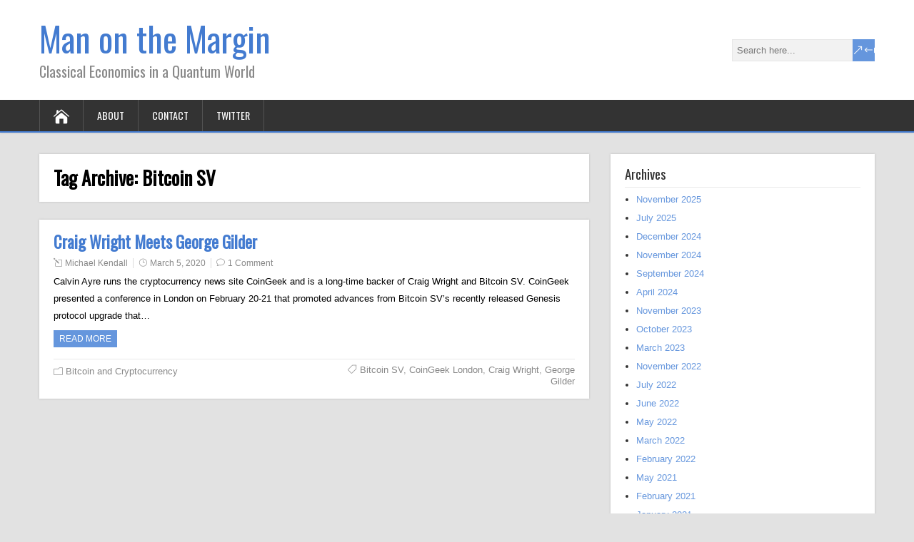

--- FILE ---
content_type: text/html; charset=UTF-8
request_url: http://manonthemargin.com/tag/bitcoin-sv/
body_size: 9023
content:
<!DOCTYPE html>
<!--[if IE 7]>
<html class="ie ie7" lang="en-US">
<![endif]-->
<!--[if IE 8]>
<html class="ie ie8" lang="en-US">
<![endif]-->
<!--[if !(IE 7) | !(IE 8)  ]><!-->
<html lang="en-US">
<!--<![endif]-->
<head>
  <meta charset="UTF-8" /> 
  <meta name="viewport" content="width=device-width" />  
  
  <!--[if lt IE 9]>
	<script src="http://manonthemargin.com/wp-content/themes/songwriter/js/html5.js"></script>
	<![endif]-->
  <link rel="pingback" href="http://manonthemargin.com/xmlrpc.php">
<style type='text/css'></style><meta name='robots' content='index, follow, max-image-preview:large, max-snippet:-1, max-video-preview:-1' />

	<!-- This site is optimized with the Yoast SEO plugin v26.8 - https://yoast.com/product/yoast-seo-wordpress/ -->
	<title>Bitcoin SV Archives | Man on the Margin</title>
	<link rel="canonical" href="https://manonthemargin.com/tag/bitcoin-sv/" />
	<meta property="og:locale" content="en_US" />
	<meta property="og:type" content="article" />
	<meta property="og:title" content="Bitcoin SV Archives | Man on the Margin" />
	<meta property="og:url" content="https://manonthemargin.com/tag/bitcoin-sv/" />
	<meta property="og:site_name" content="Man on the Margin" />
	<meta name="twitter:card" content="summary_large_image" />
	<script type="application/ld+json" class="yoast-schema-graph">{"@context":"https://schema.org","@graph":[{"@type":"CollectionPage","@id":"https://manonthemargin.com/tag/bitcoin-sv/","url":"https://manonthemargin.com/tag/bitcoin-sv/","name":"Bitcoin SV Archives | Man on the Margin","isPartOf":{"@id":"http://manonthemargin.com/#website"},"breadcrumb":{"@id":"https://manonthemargin.com/tag/bitcoin-sv/#breadcrumb"},"inLanguage":"en-US"},{"@type":"BreadcrumbList","@id":"https://manonthemargin.com/tag/bitcoin-sv/#breadcrumb","itemListElement":[{"@type":"ListItem","position":1,"name":"Home","item":"http://manonthemargin.com/"},{"@type":"ListItem","position":2,"name":"Bitcoin SV"}]},{"@type":"WebSite","@id":"http://manonthemargin.com/#website","url":"http://manonthemargin.com/","name":"Man on the Margin","description":"Classical Economics in a Quantum World","publisher":{"@id":"http://manonthemargin.com/#/schema/person/1bd7ac2fb4cbe5fdd1947e96a8752381"},"potentialAction":[{"@type":"SearchAction","target":{"@type":"EntryPoint","urlTemplate":"http://manonthemargin.com/?s={search_term_string}"},"query-input":{"@type":"PropertyValueSpecification","valueRequired":true,"valueName":"search_term_string"}}],"inLanguage":"en-US"},{"@type":["Person","Organization"],"@id":"http://manonthemargin.com/#/schema/person/1bd7ac2fb4cbe5fdd1947e96a8752381","name":"Michael Kendall","logo":{"@id":"http://manonthemargin.com/#/schema/person/image/"},"sameAs":["http://manonthemargin.com"]}]}</script>
	<!-- / Yoast SEO plugin. -->


<link rel='dns-prefetch' href='//stats.wp.com' />
<link rel='dns-prefetch' href='//fonts.googleapis.com' />
<link rel='dns-prefetch' href='//v0.wordpress.com' />
<link rel='preconnect' href='//i0.wp.com' />
<link rel='preconnect' href='//c0.wp.com' />
<link rel="alternate" type="application/rss+xml" title="Man on the Margin &raquo; Feed" href="http://manonthemargin.com/feed/" />
<link rel="alternate" type="application/rss+xml" title="Man on the Margin &raquo; Comments Feed" href="http://manonthemargin.com/comments/feed/" />
<link rel="alternate" type="application/rss+xml" title="Man on the Margin &raquo; Bitcoin SV Tag Feed" href="http://manonthemargin.com/tag/bitcoin-sv/feed/" />
		<!-- This site uses the Google Analytics by MonsterInsights plugin v9.11.1 - Using Analytics tracking - https://www.monsterinsights.com/ -->
		<!-- Note: MonsterInsights is not currently configured on this site. The site owner needs to authenticate with Google Analytics in the MonsterInsights settings panel. -->
					<!-- No tracking code set -->
				<!-- / Google Analytics by MonsterInsights -->
		<style id='wp-img-auto-sizes-contain-inline-css' type='text/css'>
img:is([sizes=auto i],[sizes^="auto," i]){contain-intrinsic-size:3000px 1500px}
/*# sourceURL=wp-img-auto-sizes-contain-inline-css */
</style>

<style id='wp-emoji-styles-inline-css' type='text/css'>

	img.wp-smiley, img.emoji {
		display: inline !important;
		border: none !important;
		box-shadow: none !important;
		height: 1em !important;
		width: 1em !important;
		margin: 0 0.07em !important;
		vertical-align: -0.1em !important;
		background: none !important;
		padding: 0 !important;
	}
/*# sourceURL=wp-emoji-styles-inline-css */
</style>
<link rel='stylesheet' id='wp-block-library-css' href='https://c0.wp.com/c/6.9/wp-includes/css/dist/block-library/style.min.css' type='text/css' media='all' />
<style id='global-styles-inline-css' type='text/css'>
:root{--wp--preset--aspect-ratio--square: 1;--wp--preset--aspect-ratio--4-3: 4/3;--wp--preset--aspect-ratio--3-4: 3/4;--wp--preset--aspect-ratio--3-2: 3/2;--wp--preset--aspect-ratio--2-3: 2/3;--wp--preset--aspect-ratio--16-9: 16/9;--wp--preset--aspect-ratio--9-16: 9/16;--wp--preset--color--black: #000000;--wp--preset--color--cyan-bluish-gray: #abb8c3;--wp--preset--color--white: #ffffff;--wp--preset--color--pale-pink: #f78da7;--wp--preset--color--vivid-red: #cf2e2e;--wp--preset--color--luminous-vivid-orange: #ff6900;--wp--preset--color--luminous-vivid-amber: #fcb900;--wp--preset--color--light-green-cyan: #7bdcb5;--wp--preset--color--vivid-green-cyan: #00d084;--wp--preset--color--pale-cyan-blue: #8ed1fc;--wp--preset--color--vivid-cyan-blue: #0693e3;--wp--preset--color--vivid-purple: #9b51e0;--wp--preset--gradient--vivid-cyan-blue-to-vivid-purple: linear-gradient(135deg,rgb(6,147,227) 0%,rgb(155,81,224) 100%);--wp--preset--gradient--light-green-cyan-to-vivid-green-cyan: linear-gradient(135deg,rgb(122,220,180) 0%,rgb(0,208,130) 100%);--wp--preset--gradient--luminous-vivid-amber-to-luminous-vivid-orange: linear-gradient(135deg,rgb(252,185,0) 0%,rgb(255,105,0) 100%);--wp--preset--gradient--luminous-vivid-orange-to-vivid-red: linear-gradient(135deg,rgb(255,105,0) 0%,rgb(207,46,46) 100%);--wp--preset--gradient--very-light-gray-to-cyan-bluish-gray: linear-gradient(135deg,rgb(238,238,238) 0%,rgb(169,184,195) 100%);--wp--preset--gradient--cool-to-warm-spectrum: linear-gradient(135deg,rgb(74,234,220) 0%,rgb(151,120,209) 20%,rgb(207,42,186) 40%,rgb(238,44,130) 60%,rgb(251,105,98) 80%,rgb(254,248,76) 100%);--wp--preset--gradient--blush-light-purple: linear-gradient(135deg,rgb(255,206,236) 0%,rgb(152,150,240) 100%);--wp--preset--gradient--blush-bordeaux: linear-gradient(135deg,rgb(254,205,165) 0%,rgb(254,45,45) 50%,rgb(107,0,62) 100%);--wp--preset--gradient--luminous-dusk: linear-gradient(135deg,rgb(255,203,112) 0%,rgb(199,81,192) 50%,rgb(65,88,208) 100%);--wp--preset--gradient--pale-ocean: linear-gradient(135deg,rgb(255,245,203) 0%,rgb(182,227,212) 50%,rgb(51,167,181) 100%);--wp--preset--gradient--electric-grass: linear-gradient(135deg,rgb(202,248,128) 0%,rgb(113,206,126) 100%);--wp--preset--gradient--midnight: linear-gradient(135deg,rgb(2,3,129) 0%,rgb(40,116,252) 100%);--wp--preset--font-size--small: 13px;--wp--preset--font-size--medium: 20px;--wp--preset--font-size--large: 36px;--wp--preset--font-size--x-large: 42px;--wp--preset--spacing--20: 0.44rem;--wp--preset--spacing--30: 0.67rem;--wp--preset--spacing--40: 1rem;--wp--preset--spacing--50: 1.5rem;--wp--preset--spacing--60: 2.25rem;--wp--preset--spacing--70: 3.38rem;--wp--preset--spacing--80: 5.06rem;--wp--preset--shadow--natural: 6px 6px 9px rgba(0, 0, 0, 0.2);--wp--preset--shadow--deep: 12px 12px 50px rgba(0, 0, 0, 0.4);--wp--preset--shadow--sharp: 6px 6px 0px rgba(0, 0, 0, 0.2);--wp--preset--shadow--outlined: 6px 6px 0px -3px rgb(255, 255, 255), 6px 6px rgb(0, 0, 0);--wp--preset--shadow--crisp: 6px 6px 0px rgb(0, 0, 0);}:where(.is-layout-flex){gap: 0.5em;}:where(.is-layout-grid){gap: 0.5em;}body .is-layout-flex{display: flex;}.is-layout-flex{flex-wrap: wrap;align-items: center;}.is-layout-flex > :is(*, div){margin: 0;}body .is-layout-grid{display: grid;}.is-layout-grid > :is(*, div){margin: 0;}:where(.wp-block-columns.is-layout-flex){gap: 2em;}:where(.wp-block-columns.is-layout-grid){gap: 2em;}:where(.wp-block-post-template.is-layout-flex){gap: 1.25em;}:where(.wp-block-post-template.is-layout-grid){gap: 1.25em;}.has-black-color{color: var(--wp--preset--color--black) !important;}.has-cyan-bluish-gray-color{color: var(--wp--preset--color--cyan-bluish-gray) !important;}.has-white-color{color: var(--wp--preset--color--white) !important;}.has-pale-pink-color{color: var(--wp--preset--color--pale-pink) !important;}.has-vivid-red-color{color: var(--wp--preset--color--vivid-red) !important;}.has-luminous-vivid-orange-color{color: var(--wp--preset--color--luminous-vivid-orange) !important;}.has-luminous-vivid-amber-color{color: var(--wp--preset--color--luminous-vivid-amber) !important;}.has-light-green-cyan-color{color: var(--wp--preset--color--light-green-cyan) !important;}.has-vivid-green-cyan-color{color: var(--wp--preset--color--vivid-green-cyan) !important;}.has-pale-cyan-blue-color{color: var(--wp--preset--color--pale-cyan-blue) !important;}.has-vivid-cyan-blue-color{color: var(--wp--preset--color--vivid-cyan-blue) !important;}.has-vivid-purple-color{color: var(--wp--preset--color--vivid-purple) !important;}.has-black-background-color{background-color: var(--wp--preset--color--black) !important;}.has-cyan-bluish-gray-background-color{background-color: var(--wp--preset--color--cyan-bluish-gray) !important;}.has-white-background-color{background-color: var(--wp--preset--color--white) !important;}.has-pale-pink-background-color{background-color: var(--wp--preset--color--pale-pink) !important;}.has-vivid-red-background-color{background-color: var(--wp--preset--color--vivid-red) !important;}.has-luminous-vivid-orange-background-color{background-color: var(--wp--preset--color--luminous-vivid-orange) !important;}.has-luminous-vivid-amber-background-color{background-color: var(--wp--preset--color--luminous-vivid-amber) !important;}.has-light-green-cyan-background-color{background-color: var(--wp--preset--color--light-green-cyan) !important;}.has-vivid-green-cyan-background-color{background-color: var(--wp--preset--color--vivid-green-cyan) !important;}.has-pale-cyan-blue-background-color{background-color: var(--wp--preset--color--pale-cyan-blue) !important;}.has-vivid-cyan-blue-background-color{background-color: var(--wp--preset--color--vivid-cyan-blue) !important;}.has-vivid-purple-background-color{background-color: var(--wp--preset--color--vivid-purple) !important;}.has-black-border-color{border-color: var(--wp--preset--color--black) !important;}.has-cyan-bluish-gray-border-color{border-color: var(--wp--preset--color--cyan-bluish-gray) !important;}.has-white-border-color{border-color: var(--wp--preset--color--white) !important;}.has-pale-pink-border-color{border-color: var(--wp--preset--color--pale-pink) !important;}.has-vivid-red-border-color{border-color: var(--wp--preset--color--vivid-red) !important;}.has-luminous-vivid-orange-border-color{border-color: var(--wp--preset--color--luminous-vivid-orange) !important;}.has-luminous-vivid-amber-border-color{border-color: var(--wp--preset--color--luminous-vivid-amber) !important;}.has-light-green-cyan-border-color{border-color: var(--wp--preset--color--light-green-cyan) !important;}.has-vivid-green-cyan-border-color{border-color: var(--wp--preset--color--vivid-green-cyan) !important;}.has-pale-cyan-blue-border-color{border-color: var(--wp--preset--color--pale-cyan-blue) !important;}.has-vivid-cyan-blue-border-color{border-color: var(--wp--preset--color--vivid-cyan-blue) !important;}.has-vivid-purple-border-color{border-color: var(--wp--preset--color--vivid-purple) !important;}.has-vivid-cyan-blue-to-vivid-purple-gradient-background{background: var(--wp--preset--gradient--vivid-cyan-blue-to-vivid-purple) !important;}.has-light-green-cyan-to-vivid-green-cyan-gradient-background{background: var(--wp--preset--gradient--light-green-cyan-to-vivid-green-cyan) !important;}.has-luminous-vivid-amber-to-luminous-vivid-orange-gradient-background{background: var(--wp--preset--gradient--luminous-vivid-amber-to-luminous-vivid-orange) !important;}.has-luminous-vivid-orange-to-vivid-red-gradient-background{background: var(--wp--preset--gradient--luminous-vivid-orange-to-vivid-red) !important;}.has-very-light-gray-to-cyan-bluish-gray-gradient-background{background: var(--wp--preset--gradient--very-light-gray-to-cyan-bluish-gray) !important;}.has-cool-to-warm-spectrum-gradient-background{background: var(--wp--preset--gradient--cool-to-warm-spectrum) !important;}.has-blush-light-purple-gradient-background{background: var(--wp--preset--gradient--blush-light-purple) !important;}.has-blush-bordeaux-gradient-background{background: var(--wp--preset--gradient--blush-bordeaux) !important;}.has-luminous-dusk-gradient-background{background: var(--wp--preset--gradient--luminous-dusk) !important;}.has-pale-ocean-gradient-background{background: var(--wp--preset--gradient--pale-ocean) !important;}.has-electric-grass-gradient-background{background: var(--wp--preset--gradient--electric-grass) !important;}.has-midnight-gradient-background{background: var(--wp--preset--gradient--midnight) !important;}.has-small-font-size{font-size: var(--wp--preset--font-size--small) !important;}.has-medium-font-size{font-size: var(--wp--preset--font-size--medium) !important;}.has-large-font-size{font-size: var(--wp--preset--font-size--large) !important;}.has-x-large-font-size{font-size: var(--wp--preset--font-size--x-large) !important;}
/*# sourceURL=global-styles-inline-css */
</style>

<style id='classic-theme-styles-inline-css' type='text/css'>
/*! This file is auto-generated */
.wp-block-button__link{color:#fff;background-color:#32373c;border-radius:9999px;box-shadow:none;text-decoration:none;padding:calc(.667em + 2px) calc(1.333em + 2px);font-size:1.125em}.wp-block-file__button{background:#32373c;color:#fff;text-decoration:none}
/*# sourceURL=/wp-includes/css/classic-themes.min.css */
</style>
<link rel='stylesheet' id='songwriter-elegantfont-css' href='http://manonthemargin.com/wp-content/themes/songwriter/css/elegantfont.css?ver=6.9' type='text/css' media='all' />
<link rel='stylesheet' id='songwriter-style-css' href='http://manonthemargin.com/wp-content/themes/songwriter/style.css?ver=6.9' type='text/css' media='all' />
<link rel='stylesheet' id='songwriter-google-font-default-css' href='//fonts.googleapis.com/css?family=Oswald&#038;subset=latin%2Clatin-ext&#038;ver=6.9' type='text/css' media='all' />
<link rel='stylesheet' id='jetpack-subscriptions-css' href='https://c0.wp.com/p/jetpack/15.4/_inc/build/subscriptions/subscriptions.min.css' type='text/css' media='all' />
<script type="text/javascript" src="https://c0.wp.com/c/6.9/wp-includes/js/jquery/jquery.min.js" id="jquery-core-js"></script>
<script type="text/javascript" src="https://c0.wp.com/c/6.9/wp-includes/js/jquery/jquery-migrate.min.js" id="jquery-migrate-js"></script>
<link rel="https://api.w.org/" href="http://manonthemargin.com/wp-json/" /><link rel="alternate" title="JSON" type="application/json" href="http://manonthemargin.com/wp-json/wp/v2/tags/153" /><link rel="EditURI" type="application/rsd+xml" title="RSD" href="http://manonthemargin.com/xmlrpc.php?rsd" />
<meta name="generator" content="WordPress 6.9" />
	<style>img#wpstats{display:none}</style>
		<!--[if IE]>
<style type="text/css" media="screen">
#header, #wrapper-footer, #nav-below, .entry-content, .sidebar-widget, .search .navigation, .entry-headline-wrapper, .post-entry {
        behavior: url("http://manonthemargin.com/wp-content/themes/songwriter/css/pie/PIE.php");
        zoom: 1;
}
</style>
<![endif]-->
<style type="text/css" id="custom-background-css">
body.custom-background { background-color: #e2e2e2; }
</style>
	<link rel="icon" href="https://i0.wp.com/manonthemargin.com/wp-content/uploads/2025/06/cropped-IMG_0001-2.jpeg?fit=32%2C32" sizes="32x32" />
<link rel="icon" href="https://i0.wp.com/manonthemargin.com/wp-content/uploads/2025/06/cropped-IMG_0001-2.jpeg?fit=192%2C192" sizes="192x192" />
<link rel="apple-touch-icon" href="https://i0.wp.com/manonthemargin.com/wp-content/uploads/2025/06/cropped-IMG_0001-2.jpeg?fit=180%2C180" />
<meta name="msapplication-TileImage" content="https://i0.wp.com/manonthemargin.com/wp-content/uploads/2025/06/cropped-IMG_0001-2.jpeg?fit=270%2C270" />
  
</head>
 
<body class="archive tag tag-bitcoin-sv tag-153 custom-background wp-theme-songwriter" id="wrapper">   
<div id="container">

  <header id="header">
    
  <div class="header-content-wrapper">
    <div class="header-content">
      <p class="site-title"><a href="http://manonthemargin.com/">Man on the Margin</a></p>
      <p class="site-description">Classical Economics in a Quantum World</p>
<form id="searchform" method="get" action="http://manonthemargin.com/">
  <div class="searchform-wrapper"><input type="text" value="" name="s" id="s" placeholder="Search here..." />
  <input type="submit" class="send icon_search" name="searchsubmit" value="&amp;#x55;" /></div>
</form>    </div>
  </div>
  <div class="menu-box-wrapper">
    <div class="menu-box">
      <a class="link-home" href="http://manonthemargin.com/"><i class="icon_house" aria-hidden="true"></i></a>
<div class="menu-main-menu-container"><ul id="nav" class="menu"><li id="menu-item-104" class="menu-item menu-item-type-post_type menu-item-object-page menu-item-104"><a href="http://manonthemargin.com/about/">About</a></li>
<li id="menu-item-85" class="menu-item menu-item-type-post_type menu-item-object-page menu-item-85"><a href="http://manonthemargin.com/contact/">Contact</a></li>
<li id="menu-item-109" class="menu-item menu-item-type-custom menu-item-object-custom menu-item-109"><a href="https://twitter.com/MikeMotM">Twitter</a></li>
</ul></div>    </div>
  </div>
    
  </header> <!-- end of header -->

<div id="main-content-wrapper">
<div id="main-content">
<div id="content" class="hentry"><div class="entry-headline-wrapper">
  <div class="entry-headline-wrapper-inner">
    <h1 class="entry-headline">Tag Archive: <span>Bitcoin SV</span></h1>
  </div>
</div>
    <article class="post-entry post-2250 post type-post status-publish format-standard hentry category-bitcoin-and-cryptocurrency tag-bitcoin-sv tag-coingeek-london tag-craig-wright tag-george-gilder">
      <div class="post-entry-inner">
        <h2 class="post-entry-headline title single-title entry-title"><a href="http://manonthemargin.com/craig-wright-meets-george-gilder/">Craig Wright Meets George Gilder</a></h2>
        <p class="post-meta">
          <span class="post-info-author vcard author"><i class="icon_pencil-edit" aria-hidden="true"></i><span class="fn"><a href="http://manonthemargin.com/author/admin/" title="Posts by Michael Kendall" rel="author">Michael Kendall</a></span></span>
          <span class="post-info-date post_date date updated"><i class="icon_clock_alt" aria-hidden="true"></i><a href="http://manonthemargin.com/craig-wright-meets-george-gilder/">March 5, 2020</a></span>
          <span class="post-info-comments"><i class="icon_comment_alt" aria-hidden="true"></i><a href="http://manonthemargin.com/craig-wright-meets-george-gilder/#comments">1 Comment</a></span>
        </p>
        <div class="post-entry-content-wrapper">
          <div class="post-entry-content">
<p>Calvin Ayre runs the cryptocurrency news site CoinGeek and is a long-time backer of Craig Wright and Bitcoin SV. CoinGeek presented a conference in London on February 20-21 that promoted advances from Bitcoin SV&#8217;s recently released Genesis protocol upgrade that&#8230;<br /><a class="read-more-button" href="http://manonthemargin.com/craig-wright-meets-george-gilder/">Read more</a></p>
          </div>
        </div>
        <div class="post-info">
          <p class="post-category"><span class="post-info-category"><i class="icon_folder-alt" aria-hidden="true"></i><a href="http://manonthemargin.com/category/bitcoin-and-cryptocurrency/" rel="category tag">Bitcoin and Cryptocurrency</a></span></p>
          <p class="post-tags"><span class="post-info-tags"><i class="icon_tag_alt" aria-hidden="true"></i><a href="http://manonthemargin.com/tag/bitcoin-sv/" rel="tag">Bitcoin SV</a>, <a href="http://manonthemargin.com/tag/coingeek-london/" rel="tag">CoinGeek London</a>, <a href="http://manonthemargin.com/tag/craig-wright/" rel="tag">Craig Wright</a>, <a href="http://manonthemargin.com/tag/george-gilder/" rel="tag">George Gilder</a></span></p>
        </div>
      </div>
    </article> 
  
</div> <!-- end of content -->
<aside id="sidebar">
<div id="archives-2" class="sidebar-widget widget_archive"><div class="sidebar-widget-inner"> <p class="sidebar-headline">Archives</p>
			<ul>
					<li><a href='http://manonthemargin.com/2025/11/'>November 2025</a></li>
	<li><a href='http://manonthemargin.com/2025/07/'>July 2025</a></li>
	<li><a href='http://manonthemargin.com/2024/12/'>December 2024</a></li>
	<li><a href='http://manonthemargin.com/2024/11/'>November 2024</a></li>
	<li><a href='http://manonthemargin.com/2024/09/'>September 2024</a></li>
	<li><a href='http://manonthemargin.com/2024/04/'>April 2024</a></li>
	<li><a href='http://manonthemargin.com/2023/11/'>November 2023</a></li>
	<li><a href='http://manonthemargin.com/2023/10/'>October 2023</a></li>
	<li><a href='http://manonthemargin.com/2023/03/'>March 2023</a></li>
	<li><a href='http://manonthemargin.com/2022/11/'>November 2022</a></li>
	<li><a href='http://manonthemargin.com/2022/07/'>July 2022</a></li>
	<li><a href='http://manonthemargin.com/2022/06/'>June 2022</a></li>
	<li><a href='http://manonthemargin.com/2022/05/'>May 2022</a></li>
	<li><a href='http://manonthemargin.com/2022/03/'>March 2022</a></li>
	<li><a href='http://manonthemargin.com/2022/02/'>February 2022</a></li>
	<li><a href='http://manonthemargin.com/2021/05/'>May 2021</a></li>
	<li><a href='http://manonthemargin.com/2021/02/'>February 2021</a></li>
	<li><a href='http://manonthemargin.com/2021/01/'>January 2021</a></li>
	<li><a href='http://manonthemargin.com/2020/12/'>December 2020</a></li>
	<li><a href='http://manonthemargin.com/2020/11/'>November 2020</a></li>
	<li><a href='http://manonthemargin.com/2020/10/'>October 2020</a></li>
	<li><a href='http://manonthemargin.com/2020/09/'>September 2020</a></li>
	<li><a href='http://manonthemargin.com/2020/05/'>May 2020</a></li>
	<li><a href='http://manonthemargin.com/2020/04/'>April 2020</a></li>
	<li><a href='http://manonthemargin.com/2020/03/'>March 2020</a></li>
	<li><a href='http://manonthemargin.com/2020/02/'>February 2020</a></li>
	<li><a href='http://manonthemargin.com/2020/01/'>January 2020</a></li>
	<li><a href='http://manonthemargin.com/2019/11/'>November 2019</a></li>
	<li><a href='http://manonthemargin.com/2019/10/'>October 2019</a></li>
	<li><a href='http://manonthemargin.com/2019/08/'>August 2019</a></li>
	<li><a href='http://manonthemargin.com/2019/07/'>July 2019</a></li>
	<li><a href='http://manonthemargin.com/2019/05/'>May 2019</a></li>
	<li><a href='http://manonthemargin.com/2019/04/'>April 2019</a></li>
	<li><a href='http://manonthemargin.com/2019/02/'>February 2019</a></li>
	<li><a href='http://manonthemargin.com/2019/01/'>January 2019</a></li>
	<li><a href='http://manonthemargin.com/2018/12/'>December 2018</a></li>
	<li><a href='http://manonthemargin.com/2018/10/'>October 2018</a></li>
	<li><a href='http://manonthemargin.com/2018/09/'>September 2018</a></li>
	<li><a href='http://manonthemargin.com/2018/08/'>August 2018</a></li>
	<li><a href='http://manonthemargin.com/2018/07/'>July 2018</a></li>
	<li><a href='http://manonthemargin.com/2018/06/'>June 2018</a></li>
	<li><a href='http://manonthemargin.com/2018/05/'>May 2018</a></li>
	<li><a href='http://manonthemargin.com/2018/03/'>March 2018</a></li>
	<li><a href='http://manonthemargin.com/2018/02/'>February 2018</a></li>
	<li><a href='http://manonthemargin.com/2018/01/'>January 2018</a></li>
	<li><a href='http://manonthemargin.com/2017/12/'>December 2017</a></li>
	<li><a href='http://manonthemargin.com/2017/11/'>November 2017</a></li>
	<li><a href='http://manonthemargin.com/2017/10/'>October 2017</a></li>
	<li><a href='http://manonthemargin.com/2017/09/'>September 2017</a></li>
	<li><a href='http://manonthemargin.com/2017/08/'>August 2017</a></li>
	<li><a href='http://manonthemargin.com/2017/07/'>July 2017</a></li>
	<li><a href='http://manonthemargin.com/2017/06/'>June 2017</a></li>
	<li><a href='http://manonthemargin.com/2017/05/'>May 2017</a></li>
	<li><a href='http://manonthemargin.com/2017/04/'>April 2017</a></li>
	<li><a href='http://manonthemargin.com/2017/03/'>March 2017</a></li>
	<li><a href='http://manonthemargin.com/2017/02/'>February 2017</a></li>
	<li><a href='http://manonthemargin.com/2017/01/'>January 2017</a></li>
	<li><a href='http://manonthemargin.com/2016/12/'>December 2016</a></li>
	<li><a href='http://manonthemargin.com/2016/11/'>November 2016</a></li>
	<li><a href='http://manonthemargin.com/2016/10/'>October 2016</a></li>
	<li><a href='http://manonthemargin.com/2016/09/'>September 2016</a></li>
	<li><a href='http://manonthemargin.com/2016/08/'>August 2016</a></li>
	<li><a href='http://manonthemargin.com/2016/07/'>July 2016</a></li>
	<li><a href='http://manonthemargin.com/2016/06/'>June 2016</a></li>
			</ul>

			</div></div><div id="categories-2" class="sidebar-widget widget_categories"><div class="sidebar-widget-inner"> <p class="sidebar-headline">Categories</p>
			<ul>
					<li class="cat-item cat-item-98"><a href="http://manonthemargin.com/category/bitcoin-and-cryptocurrency/">Bitcoin and Cryptocurrency</a>
</li>
	<li class="cat-item cat-item-11"><a href="http://manonthemargin.com/category/book-review/">Book Review</a>
</li>
	<li class="cat-item cat-item-5"><a href="http://manonthemargin.com/category/economics/">Economics</a>
</li>
	<li class="cat-item cat-item-4"><a href="http://manonthemargin.com/category/federal-reserve/">Federal Reserve</a>
</li>
	<li class="cat-item cat-item-163"><a href="http://manonthemargin.com/category/health-and-politics/">Health and Politics</a>
</li>
	<li class="cat-item cat-item-145"><a href="http://manonthemargin.com/category/investing/">Investing</a>
</li>
	<li class="cat-item cat-item-75"><a href="http://manonthemargin.com/category/market-memo/">Market Memo</a>
</li>
	<li class="cat-item cat-item-9"><a href="http://manonthemargin.com/category/motm-briefs/">MotM Briefs</a>
</li>
	<li class="cat-item cat-item-137"><a href="http://manonthemargin.com/category/personal-interest/">Personal Interest</a>
</li>
	<li class="cat-item cat-item-175"><a href="http://manonthemargin.com/category/podcast-interview/">Podcast/Interview</a>
</li>
	<li class="cat-item cat-item-54"><a href="http://manonthemargin.com/category/politics/">Politics</a>
</li>
	<li class="cat-item cat-item-1"><a href="http://manonthemargin.com/category/uncategorized/">Uncategorized</a>
</li>
	<li class="cat-item cat-item-8"><a href="http://manonthemargin.com/category/uncategorized/understanding-gold/">Understanding Gold</a>
</li>
			</ul>

			</div></div><div id="blog_subscription-2" class="sidebar-widget widget_blog_subscription jetpack_subscription_widget"><div class="sidebar-widget-inner"> <p class="sidebar-headline">Subscribe to Blog via Email</p>
			<div class="wp-block-jetpack-subscriptions__container">
			<form action="#" method="post" accept-charset="utf-8" id="subscribe-blog-blog_subscription-2"
				data-blog="112700387"
				data-post_access_level="everybody" >
									<div id="subscribe-text"><p>Enter your email address to subscribe to this blog and receive notifications of new posts by email.</p>
</div>
										<p id="subscribe-email">
						<label id="jetpack-subscribe-label"
							class="screen-reader-text"
							for="subscribe-field-blog_subscription-2">
							Email Address						</label>
						<input type="email" name="email" autocomplete="email" required="required"
																					value=""
							id="subscribe-field-blog_subscription-2"
							placeholder="Email Address"
						/>
					</p>

					<p id="subscribe-submit"
											>
						<input type="hidden" name="action" value="subscribe"/>
						<input type="hidden" name="source" value="http://manonthemargin.com/tag/bitcoin-sv/"/>
						<input type="hidden" name="sub-type" value="widget"/>
						<input type="hidden" name="redirect_fragment" value="subscribe-blog-blog_subscription-2"/>
						<input type="hidden" id="_wpnonce" name="_wpnonce" value="ce6873a0c3" /><input type="hidden" name="_wp_http_referer" value="/tag/bitcoin-sv/" />						<button type="submit"
															class="wp-block-button__link"
																					name="jetpack_subscriptions_widget"
						>
							Subscribe						</button>
					</p>
							</form>
						</div>
			
</div></div><div id="nav_menu-2" class="sidebar-widget widget_nav_menu"><div class="sidebar-widget-inner"> <p class="sidebar-headline">Recommended Links</p><div class="menu-recommended-links-container"><ul id="menu-recommended-links" class="menu"><li id="menu-item-89" class="menu-item menu-item-type-custom menu-item-object-custom menu-item-89"><a href="http://polyconomics.com/main.html">Polyconomics</a></li>
<li id="menu-item-91" class="menu-item menu-item-type-custom menu-item-object-custom menu-item-91"><a href="http://www.newworldeconomics.com">New World Economics</a></li>
<li id="menu-item-132" class="menu-item menu-item-type-custom menu-item-object-custom menu-item-132"><a href="http://www.zerohedge.com">Zero Hedge</a></li>
<li id="menu-item-149" class="menu-item menu-item-type-custom menu-item-object-custom menu-item-149"><a href="http://committeetounleashprosperity.com/the-supply-side/">Supply Side Blog</a></li>
<li id="menu-item-344" class="menu-item menu-item-type-custom menu-item-object-custom menu-item-344"><a href="http://committeetounleashprosperity.com">Committee to Unleash Prosperity</a></li>
<li id="menu-item-586" class="menu-item menu-item-type-custom menu-item-object-custom menu-item-586"><a href="https://supplysidecoffeehouse.wordpress.com">Supply-side Coffeehouse</a></li>
</ul></div></div></div></aside> <!-- end of sidebar -->
</div> <!-- end of main-content -->
</div> <!-- end of main-content-wrapper -->
<footer id="wrapper-footer">
  <div id="footer">
    <div class="footer-widget-area footer-widget-area-1">
<div id="meta-2" class="footer-widget widget_meta"><p class="footer-headline">Meta</p>
		<ul>
						<li><a rel="nofollow" href="http://manonthemargin.com/wp-login.php">Log in</a></li>
			<li><a href="http://manonthemargin.com/feed/">Entries feed</a></li>
			<li><a href="http://manonthemargin.com/comments/feed/">Comments feed</a></li>

			<li><a href="https://wordpress.org/">WordPress.org</a></li>
		</ul>

		</div>    </div>    
    <div class="footer-widget-area footer-widget-area-2">
    </div>   
    <div class="footer-widget-area footer-widget-area-3">
    </div>
  </div>
<div class="footer-signature"><div class="footer-signature-content">Copyright © 2016-2025 Michael Kendall All Rights Reserved			<div class="textwidget"></div>
		</div></div></footer>  <!-- end of wrapper-footer -->
</div> <!-- end of container -->
<script type="speculationrules">
{"prefetch":[{"source":"document","where":{"and":[{"href_matches":"/*"},{"not":{"href_matches":["/wp-*.php","/wp-admin/*","/wp-content/uploads/*","/wp-content/*","/wp-content/plugins/*","/wp-content/themes/songwriter/*","/*\\?(.+)"]}},{"not":{"selector_matches":"a[rel~=\"nofollow\"]"}},{"not":{"selector_matches":".no-prefetch, .no-prefetch a"}}]},"eagerness":"conservative"}]}
</script>
<script type="text/javascript" src="http://manonthemargin.com/wp-content/themes/songwriter/js/placeholders.js?ver=3.0.2" id="songwriter-placeholders-js"></script>
<script type="text/javascript" src="http://manonthemargin.com/wp-content/themes/songwriter/js/scroll-to-top.js?ver=1.0" id="songwriter-scroll-to-top-js"></script>
<script type="text/javascript" src="http://manonthemargin.com/wp-content/themes/songwriter/js/menubox.js?ver=1.0" id="songwriter-menubox-js"></script>
<script type="text/javascript" src="http://manonthemargin.com/wp-content/themes/songwriter/js/selectnav.js?ver=0.1" id="songwriter-selectnav-js"></script>
<script type="text/javascript" src="http://manonthemargin.com/wp-content/themes/songwriter/js/responsive.js?ver=1.0" id="songwriter-responsive-js"></script>
<script type="text/javascript" id="jetpack-stats-js-before">
/* <![CDATA[ */
_stq = window._stq || [];
_stq.push([ "view", {"v":"ext","blog":"112700387","post":"0","tz":"-6","srv":"manonthemargin.com","arch_tag":"bitcoin-sv","arch_results":"1","j":"1:15.4"} ]);
_stq.push([ "clickTrackerInit", "112700387", "0" ]);
//# sourceURL=jetpack-stats-js-before
/* ]]> */
</script>
<script type="text/javascript" src="https://stats.wp.com/e-202605.js" id="jetpack-stats-js" defer="defer" data-wp-strategy="defer"></script>
<script id="wp-emoji-settings" type="application/json">
{"baseUrl":"https://s.w.org/images/core/emoji/17.0.2/72x72/","ext":".png","svgUrl":"https://s.w.org/images/core/emoji/17.0.2/svg/","svgExt":".svg","source":{"concatemoji":"http://manonthemargin.com/wp-includes/js/wp-emoji-release.min.js?ver=6.9"}}
</script>
<script type="module">
/* <![CDATA[ */
/*! This file is auto-generated */
const a=JSON.parse(document.getElementById("wp-emoji-settings").textContent),o=(window._wpemojiSettings=a,"wpEmojiSettingsSupports"),s=["flag","emoji"];function i(e){try{var t={supportTests:e,timestamp:(new Date).valueOf()};sessionStorage.setItem(o,JSON.stringify(t))}catch(e){}}function c(e,t,n){e.clearRect(0,0,e.canvas.width,e.canvas.height),e.fillText(t,0,0);t=new Uint32Array(e.getImageData(0,0,e.canvas.width,e.canvas.height).data);e.clearRect(0,0,e.canvas.width,e.canvas.height),e.fillText(n,0,0);const a=new Uint32Array(e.getImageData(0,0,e.canvas.width,e.canvas.height).data);return t.every((e,t)=>e===a[t])}function p(e,t){e.clearRect(0,0,e.canvas.width,e.canvas.height),e.fillText(t,0,0);var n=e.getImageData(16,16,1,1);for(let e=0;e<n.data.length;e++)if(0!==n.data[e])return!1;return!0}function u(e,t,n,a){switch(t){case"flag":return n(e,"\ud83c\udff3\ufe0f\u200d\u26a7\ufe0f","\ud83c\udff3\ufe0f\u200b\u26a7\ufe0f")?!1:!n(e,"\ud83c\udde8\ud83c\uddf6","\ud83c\udde8\u200b\ud83c\uddf6")&&!n(e,"\ud83c\udff4\udb40\udc67\udb40\udc62\udb40\udc65\udb40\udc6e\udb40\udc67\udb40\udc7f","\ud83c\udff4\u200b\udb40\udc67\u200b\udb40\udc62\u200b\udb40\udc65\u200b\udb40\udc6e\u200b\udb40\udc67\u200b\udb40\udc7f");case"emoji":return!a(e,"\ud83e\u1fac8")}return!1}function f(e,t,n,a){let r;const o=(r="undefined"!=typeof WorkerGlobalScope&&self instanceof WorkerGlobalScope?new OffscreenCanvas(300,150):document.createElement("canvas")).getContext("2d",{willReadFrequently:!0}),s=(o.textBaseline="top",o.font="600 32px Arial",{});return e.forEach(e=>{s[e]=t(o,e,n,a)}),s}function r(e){var t=document.createElement("script");t.src=e,t.defer=!0,document.head.appendChild(t)}a.supports={everything:!0,everythingExceptFlag:!0},new Promise(t=>{let n=function(){try{var e=JSON.parse(sessionStorage.getItem(o));if("object"==typeof e&&"number"==typeof e.timestamp&&(new Date).valueOf()<e.timestamp+604800&&"object"==typeof e.supportTests)return e.supportTests}catch(e){}return null}();if(!n){if("undefined"!=typeof Worker&&"undefined"!=typeof OffscreenCanvas&&"undefined"!=typeof URL&&URL.createObjectURL&&"undefined"!=typeof Blob)try{var e="postMessage("+f.toString()+"("+[JSON.stringify(s),u.toString(),c.toString(),p.toString()].join(",")+"));",a=new Blob([e],{type:"text/javascript"});const r=new Worker(URL.createObjectURL(a),{name:"wpTestEmojiSupports"});return void(r.onmessage=e=>{i(n=e.data),r.terminate(),t(n)})}catch(e){}i(n=f(s,u,c,p))}t(n)}).then(e=>{for(const n in e)a.supports[n]=e[n],a.supports.everything=a.supports.everything&&a.supports[n],"flag"!==n&&(a.supports.everythingExceptFlag=a.supports.everythingExceptFlag&&a.supports[n]);var t;a.supports.everythingExceptFlag=a.supports.everythingExceptFlag&&!a.supports.flag,a.supports.everything||((t=a.source||{}).concatemoji?r(t.concatemoji):t.wpemoji&&t.twemoji&&(r(t.twemoji),r(t.wpemoji)))});
//# sourceURL=http://manonthemargin.com/wp-includes/js/wp-emoji-loader.min.js
/* ]]> */
</script>
    
<script defer src="https://static.cloudflareinsights.com/beacon.min.js/vcd15cbe7772f49c399c6a5babf22c1241717689176015" integrity="sha512-ZpsOmlRQV6y907TI0dKBHq9Md29nnaEIPlkf84rnaERnq6zvWvPUqr2ft8M1aS28oN72PdrCzSjY4U6VaAw1EQ==" data-cf-beacon='{"version":"2024.11.0","token":"d2023b22c81544f3bc1b24a3446252ef","r":1,"server_timing":{"name":{"cfCacheStatus":true,"cfEdge":true,"cfExtPri":true,"cfL4":true,"cfOrigin":true,"cfSpeedBrain":true},"location_startswith":null}}' crossorigin="anonymous"></script>
</body>
</html><!--
Performance optimized by Redis Object Cache. Learn more: https://wprediscache.com

Retrieved 1810 objects (775 KB) from Redis using PhpRedis (v5.3.7).
-->


<!-- Page cached by LiteSpeed Cache 7.7 on 2026-01-25 20:50:51 -->